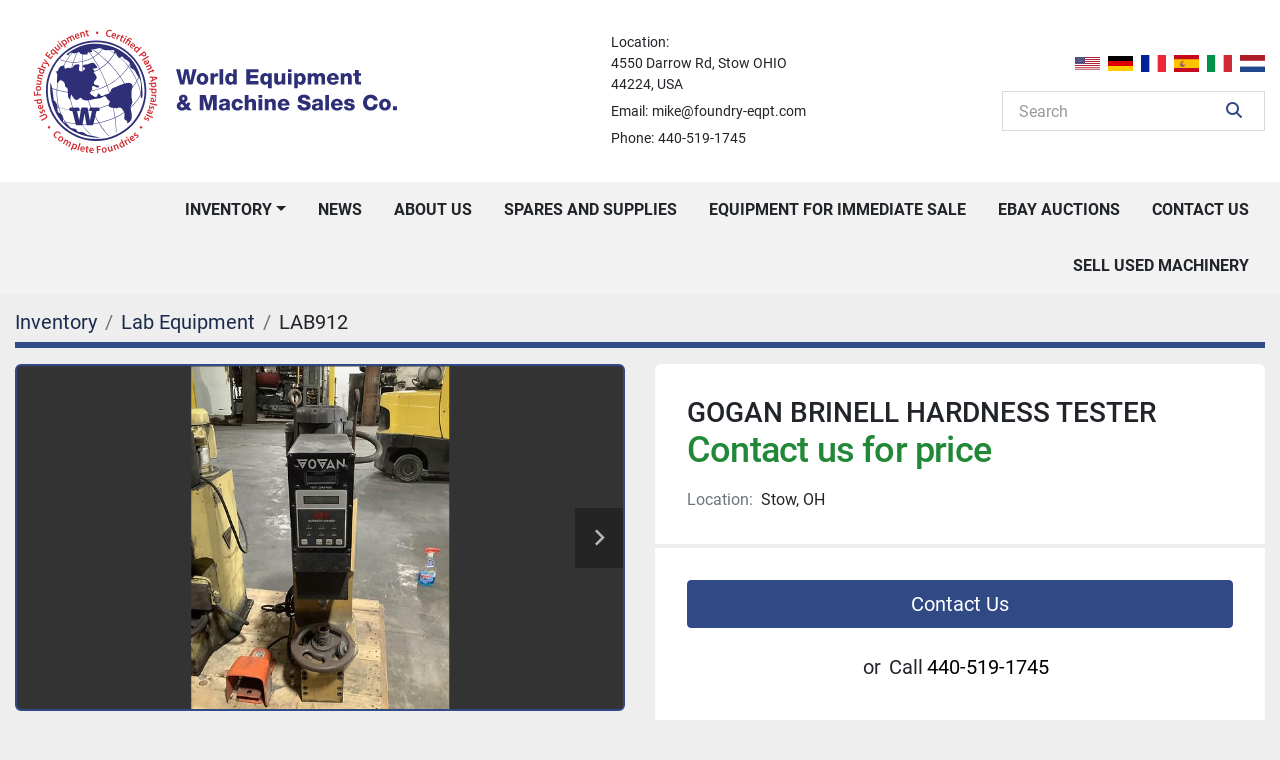

--- FILE ---
content_type: text/html; charset=utf-8
request_url: https://www.foundry-eqpt.com/listings/3565374-used-gogan-brinell-hardness-tester
body_size: 5431
content:
<!DOCTYPE html><html id="mh" lang="en"><head><title>Used GOGAN BRINELL HARDNESS TESTER for Sale in Stow, Ohio</title><meta content="Used GOGAN BRINELL HARDNESS TESTER for Sale in Stow, Ohio" property="title" /><meta content="text/html; charset=UTF-8" http-equiv="Content-Type" /><meta content="width=device-width, initial-scale=1.0" name="viewport" /><meta content="Gogan Brinell Hardness Tester, Digital." name="description" /><meta content="wss://system.machinio.com/cable" name="cable-url" /><meta content="Gogan Brinell Hardness Tester, Digital." property="og:description" /><meta content="Used GOGAN BRINELL HARDNESS TESTER for Sale in Stow, Ohio" property="og:title" /><meta content="website" property="og:type" /><meta content="summary_large_image" property="twitter:card" /><meta content="Used GOGAN BRINELL HARDNESS TESTER for Sale in Stow, Ohio" property="twitter:title" /><meta content="Gogan Brinell Hardness Tester, Digital." property="twitter:description" /><meta content="https://i.machineryhost.com/fa6911e96ddc887958a465342c6fce24/large-used-gogan-tester.jpg" property="twitter:image" /><link href="https://i.machineryhost.com" rel="preconnect" /><link href="https://i.system.machinio.com" rel="preconnect" /><link href="https://s3.amazonaws.com" rel="preconnect" /><meta content="https://i.machineryhost.com/fa6911e96ddc887958a465342c6fce24/large-used-gogan-tester.jpg" property="og:image" /><link rel="stylesheet" href="/styles/custom-31250b8148735ad1bf60e48d744a3e43.css" media="all" /><link rel="stylesheet" href="/packs/css/918-ca3a6288.css" media="all" />
<link rel="stylesheet" href="/packs/css/application-5f9e7bfe.css" media="all" /><link href="https://www.foundry-eqpt.com/listings/3565374-used-gogan-brinell-hardness-tester" rel="canonical" /><meta content="https://www.foundry-eqpt.com/listings/3565374-used-gogan-brinell-hardness-tester" property="og:url" /><script id="json-ld" type="application/ld+json">{"@context":"https://schema.org/","@type":"Product","name":"GOGAN BRINELL HARDNESS TESTER","description":"Gogan Brinell Hardness Tester, Digital","productID":3565374,"category":"Lab Equipment","offers":{"@type":"Offer","url":"https://www.foundry-eqpt.com/listings/3565374-used-gogan-brinell-hardness-tester","itemCondition":"https://schema.org/UsedCondition","availability":"http://schema.org/InStock","seller":"World Equipment \u0026 Machine Sales "},"brand":{"@type":"Brand","name":"GOGAN"},"model":"BRINELL HARDNESS TESTER","sku":"LAB912","image":["https://i.machineryhost.com/fa6911e96ddc887958a465342c6fce24/large-used-gogan-tester.jpg","https://i.machineryhost.com/8d75b9e6deeb06f04531758c3a71aef8/large-used-gogan-tester.jpg"]}</script><script id="json-ld" type="application/ld+json">{ "@context" : "https://schema.org", "@type" : "LocalBusiness", "name" : "World Equipment &amp; Machine Sales ", "address" : "4550 Darrow Rd, Stow OHIO, 44224,USA", "url" : "https://www.foundry-eqpt.com", "image": "https://f.machineryhost.com/7201246c07ad2c46e0d841b9cc30db26/logo.svg", "telephone" : "440-519-1745"}</script></head><body class="body-s70 body-xl-container"><code data-configs="{&quot;currency&quot;:&quot;usd&quot;,&quot;convert_prices&quot;:false,&quot;gdpr_compliance&quot;:false,&quot;currency_iso_code&quot;:null,&quot;show_webshop_stripe_invoice_checkout_hint&quot;:false,&quot;private_price_webshop&quot;:false,&quot;enable_listing_quantity&quot;:false,&quot;allow_offer&quot;:false,&quot;terms_of_sales_path&quot;:null,&quot;automated_locale&quot;:false,&quot;primary_language_code&quot;:&quot;en&quot;,&quot;manual_languages&quot;:[&quot;en&quot;],&quot;controller_name&quot;:&quot;listings&quot;,&quot;webshop_type&quot;:&quot;ecommerce&quot;,&quot;create_webshop_lead&quot;:null,&quot;display_cookies_consent&quot;:null,&quot;privacy_policy_page&quot;:null,&quot;contact_form_attach_files_limit&quot;:10,&quot;submit_order_button_text&quot;:null,&quot;shopping_cart_header_title&quot;:null,&quot;custom_newsletter_button_title&quot;:null,&quot;restrict_lead_submission_by_buyer_location&quot;:false}"></code><div class="page-wrapper"><div class="hidden-print header-layout"><header class="site-header strict site-header__content" id="site-header"><div class="site-header__main-bar"><div class="container"><div class="row"><div class="col-12 d-flex flex-column flex-md-row justify-content-between align-items-center"><div class="site-header__logo d-flex "><a class="" href="/"><img class="" alt="World Equipment &amp; Machine Sales " src="https://f.machineryhost.com/7201246c07ad2c46e0d841b9cc30db26/logo.svg" /></a></div><div class="align-items-center d-none d-lg-flex"><div class="site-header__contacts d-flex flex-column"><div class="address site-header__contacts__item with-text no_icon d-flex flex-column"><span class="contact-text text">Location:</span><a class="notranslate w-100" href="https://www.google.com/maps/search/4550 Darrow Rd, Stow OHIO, 44224,USA" target="_blank"><span>4550 Darrow Rd, Stow OHIO</span><br /><span>44224, USA</span></a></div><div class="email first site-header__contacts__item with-text no_icon"><span class="contact-text text mr-1">Email:</span><a class="contact-tracking email notranslate text-nowrap" href="mailto:mike@foundry-eqpt.com"> mike@foundry-eqpt.com</a></div><div class="phone with-text no_icon site-header__contacts__item"><span class="contact-text text mr-1">Phone:</span><a class="contact-tracking phone notranslate" href="tel:4405191745"> 440-519-1745</a></div></div></div><div class="d-flex flex-column align-items-end justify-content-center"><div class="d-flex mt-3 mt-md-0"><div class="site-header__languages-widget hidden-print" id="site-header-languages-widget"><div class="google-translate google-translate-list d-flex"><a class="px-1" data-lang="en" href="#"><img alt="en" src="/packs/static/node_modules/svg-country-flags/svg/us-e834167e589569457e80.svg" /></a><a class="px-1" data-lang="de" href="#"><img alt="de" src="/packs/static/node_modules/svg-country-flags/svg/de-cfbb0cf09f502653fe85.svg" /></a><a class="px-1" data-lang="fr" href="#"><img alt="fr" src="/packs/static/node_modules/svg-country-flags/svg/fr-8bbb4186383e665cc3ee.svg" /></a><a class="px-1" data-lang="es" href="#"><img alt="es" src="/packs/static/node_modules/svg-country-flags/svg/es-628f10fe057a86d47f75.svg" /></a><a class="px-1" data-lang="it" href="#"><img alt="it" src="/packs/static/node_modules/svg-country-flags/svg/it-58e75cebaf765e503d29.svg" /></a><a class="px-1" data-lang="nl" href="#"><img alt="nl" src="/packs/static/node_modules/svg-country-flags/svg/nl-a7fdb74e17089394b68c.svg" /></a></div></div></div><div class="site-header__wrapper mt-0 mt-md-3 w-100 d-none d-md-flex justify-content-between justify-content-md-end"><form action="/listings" class="d-flex justify-content-between align-items-center  site-header__search-bar" id="site-header-search-bar" method="get"><input aria-label="Search" autocomplete="off" class="site-header__search-bar__input ui-autocomplete-input form-control" data-role="searchbar" name="q" placeholder="Search" type="search" /><button class="text-nowrap site-header__search-bar__submit" id="btn__search" title="submit" type="submit"><i class="fa fa-search"></i></button></form></div></div></div></div></div></div><div class="site-header__menu-bar sticky-nav"><div class="container"><div class="row"><div class="col-12 d-flex justify-content-center justify-content-lg-start"><nav class="primary-nav"><ul class="primary-nav__navbar"><li class="primary-nav__item inventory"><div class="dropdown primary-nav__dropdown"><div aria-expanded="false" aria-haspopup="true" class="primary-nav__link dropdown-toggle" id="dropdownMenuButton" role="button"><a href="/listings">Inventory</a></div><div aria-labelledby="dropdownMenuButton" class="dropdown-menu primary-nav__dropdown-menu m-0"><div class="d-flex"><div class="primary-nav__link-block"><div class="primary-nav__link-block__item"><a class="dropdown-item  " href="/air-compressor">Air Compressor</a></div><div class="primary-nav__link-block__item"><a class="dropdown-item  " href="/air-hoist">Air Hoist</a></div><div class="primary-nav__link-block__item"><a class="dropdown-item  " href="/bucket-elevator">Bucket Elevator</a></div><div class="primary-nav__link-block__item"><a class="dropdown-item  " href="/cb">CB</a></div><div class="primary-nav__link-block__item"><a class="dropdown-item  dropdown-children" href="/cnc-metalworking-manufacturing">CNC, Metalworking &amp; Manufacturing</a><div class="dropdown-item grandchildren w-100"><a class="dropdown-item" data-role="grandchildren-item" href="/cnc-metalworking-manufacturing/other-cnc-metalworking-manufacturing">Other CNC, Metalworking &amp; Manufacturing</a></div></div><div class="primary-nav__link-block__item"><a class="dropdown-item  " href="/cold-box-core-blower">Cold Box Core Blower</a></div><div class="primary-nav__link-block__item"><a class="dropdown-item  " href="/conveyor-belt">Conveyor Belt</a></div><div class="primary-nav__link-block__item"><a class="dropdown-item  " href="/conveyor-roller">Conveyor-Roller</a></div><div class="primary-nav__link-block__item"><a class="dropdown-item  " href="/conveyor-vibrating">Conveyor- Vibrating</a></div><div class="primary-nav__link-block__item"><a class="dropdown-item  " href="/core-blower">Core Blower</a></div><div class="primary-nav__link-block__item"><a class="dropdown-item  " href="/cranes-crane-scales">Cranes/Crane Scales</a></div><div class="primary-nav__link-block__item"><a class="dropdown-item  " href="/cut-off">Cut-Off</a></div><hr /><a class="dropdown-item view-all" href="/categories">View All</a></div></div></div></div></li><li class="primary-nav__item"><a class="primary-nav__link" href="/blog">News</a></li><li class="primary-nav__item"><a class="primary-nav__link" href="/pages/about-us">About Us</a></li><li class="primary-nav__item"><a class="primary-nav__link" href="/pages/spares-and-supplies">Spares and Supplies</a></li><li class="primary-nav__item"><a class="primary-nav__link" href="/pages/equipment-for-immediate-sale">Equipment For Immediate Sale</a></li><li class="primary-nav__item"><a class="primary-nav__link" href="/pages/ebay-auctions">eBay Auctions</a></li><li class="primary-nav__item"><a class="primary-nav__link" href="/pages/contact-us">Contact Us</a></li><li class="primary-nav__item"><a class="primary-nav__link" href="/pages/sell-used-machinery">Sell Used Machinery</a></li></ul></nav><div class="hamburger-wrapper d-flex d-lg-none align-items-center mt-3 mb-3" data-role="hamburger-menu"><button aria-label="Menu" class="hamburger hamburger--spin d-flex align-items-center" type="button"><div class="hamburger-box"><div class="hamburger-inner"></div></div></button><h5 class="ml-2 mb-0">Menu</h5></div></div></div></div></div></header></div><div class="page-layout" id="page-layout"><div class="page-inner" id="page-inner"><div class="listing-show default" data-listing-id="3565374" role="main"><div class="container"><div class="index-header__outer row mt-2"><div class="index-header col-12"><div class="index-header__inner"><nav aria-label="breadcrumb" class="py-2"><ol class="breadcrumb" itemscope="" itemtype="http://schema.org/BreadcrumbList"><li class="breadcrumb-item" itemid="/categories" itemprop="itemListElement" itemscope="" itemtype="http://schema.org/ListItem"><meta content="1" itemprop="position" /><a itemprop="item" itemtype="http://schema.org/Thing" itemid="/categories" itemscope="itemscope" aria-label="Inventory" href="/categories"><span itemprop="name">Inventory</span></a></li><li class="breadcrumb-item" itemid="/lab-equipment" itemprop="itemListElement" itemscope="" itemtype="http://schema.org/ListItem"><meta content="2" itemprop="position" /><a itemprop="item" itemtype="http://schema.org/Thing" itemid="/lab-equipment" itemscope="itemscope" aria-label="Lab Equipment" href="/lab-equipment"><span itemprop="name">Lab Equipment</span></a></li><li class="breadcrumb-item active" itemid="/listings/3565374-used-gogan-brinell-hardness-tester" itemprop="itemListElement" itemscope="" itemtype="http://schema.org/ListItem"><meta content="3" itemprop="position" /><meta content="/listings/3565374-used-gogan-brinell-hardness-tester" itemid="/listings/3565374-used-gogan-brinell-hardness-tester" itemprop="item" itemscope="" itemtype="http://schema.org/Thing" /><span content="GOGAN BRINELL HARDNESS TESTER" itemprop="name">LAB912</span></li></ol></nav></div></div></div><div class="pb-5"><div class="row"><div class="col-sm-12 col-lg-6"><div class="d-md-none bg-white rounded-top p-4 mb-3"><h3 class="show-info__title default-listing-title m-0"><span class="notranslate">GOGAN BRINELL HARDNESS TESTER</span></h3></div><div class="sticky-gallery"><div class="gallery w-100" id="gallery"><div class="gallery__item overflow-hidden gallery__item--16-9 object-fit--auto"><div class="gallery__nav gallery__nav--prev"><i class="fa-sharp fa-solid fa-angle-left"></i></div><div class="gallery__nav gallery__nav--next"><i class="fa-sharp fa-solid fa-angle-right"></i></div><img alt="Used GOGAN TESTER" data-index="-1" class="gallery-image" data-image-index="-1" fetchpriority="high" itemprop="image" src="https://i.machineryhost.com/fa6911e96ddc887958a465342c6fce24/large-used-gogan-tester.jpg" /></div><ul class="gallery__thumbnail-container list-unstyled d-none d-md-flex"><li class="gallery__thumbnail current position-relative d-flex align-items-center justify-content-center" data-index="-1" data-muted="" data-type="img"><img alt="Used GOGAN TESTER" src="https://i.machineryhost.com/fa6911e96ddc887958a465342c6fce24/large-used-gogan-tester.jpg" /></li><li class="gallery__thumbnail position-relative d-flex align-items-center justify-content-center" data-index="0" data-src="https://i.machineryhost.com/8d75b9e6deeb06f04531758c3a71aef8/large-used-gogan-tester.jpg" data-type="img"><img alt="Used GOGAN TESTER" class="gallery-image lazy" data-image-index="0" data-src="https://i.machineryhost.com/8d75b9e6deeb06f04531758c3a71aef8/large-used-gogan-tester.jpg" data-start-index="0" itemprop="image" src="/packs/static/listings/images/loader-9a117e7790fe3298f22b.gif" /></li></ul></div><div class="utility-button__wrapper utility-button__wrapper--show d-print-none"><button aria-label="Share via Email" class="btn email-button" data-email-lang="en" data-listing-id="3565374" id="js-email"><i aria-hidden="true" class="fa-sharp fa-solid fa-envelope"></i><span class="ml-2">Share via Email</span></button><button aria-label="Print Listing" class="btn print-button" data-role="js-print"><i class="fa-sharp fa-solid fa-print"></i><span class="ml-2">Print Listing</span></button></div></div></div><div class="col-12 col-lg-6"><div class="show-info position-relative"><div class="show-info__header d-flex flex-column gap-16"><h1 class="show-info__title default-listing-title d-none d-md-block mb-0"><span class="notranslate">GOGAN BRINELL HARDNESS TESTER</span></h1><div class="d-flex justify-content-between"><div class="d-flex flex-column"><h4 class="show-info__price mb-3"><div class="listing-price-data  d-flex flex-wrap align-items-end"><span class="primary-price">Contact us for price</span></div></h4></div></div><p class="show-info__location mb-2"><span class="text-muted mr-2">Location:</span>Stow, OH</p></div><div class="show-info__contact-details"><button class="contact-seller-button js-contact-btn btn btn-lg btn-block hidden-print btn-primary" data-listing-id="3565374">Contact Us</button><div class="show-info__contact-details__phone d-flex flex-wrap align-items-center justify-content-center"><span class="show-info__contact-details__or">or</span><div class="d-flex p-2"><span class="mr-1">Call </span><a class="show-info__contact-details__phone-link notranslate contact-tracking" href="tel:440-519-1745">440-519-1745</a></div><div class="show-info__contact-details__social"></div></div></div><div class="show-info__description"><h3 class="show-info__section-heading">Description</h3><div class="show-info__section-text ql-editor p-0 overflow-hidden"><p>Gogan Brinell Hardness Tester, Digital</p></div><div class="show-info__description-toggle__wrapper hidden-print"><a class="show-info__description-toggle description-toggle btn px-0" href="#" id="description-toggle">Show All</a></div></div><div class="show-info__specifications text-xs"><h3 class="show-info__section-heading d-flex justify-content-between align-items-end">Specifications</h3><table class="w-100 table-xs-fixed"><tbody><tr><td>Manufacturer</td><td class="text-xs-ellipsis notranslate">GOGAN</td></tr><tr><td>Model</td><td class="text-xs-ellipsis notranslate">BRINELL HARDNESS TESTER</td></tr><tr><td>Condition</td><td class="text-xs-ellipsis"><link itemprop="itemCondition" href="http://schema.org/UsedCondition" />Used</td></tr><tr><td>Stock Number</td><td class="text-xs-ellipsis notranslate">LAB912</td></tr></tbody></table></div></div></div></div></div></div></div></div><div class="site-footer footer__outer text-center"><div class="footer__container container"><footer class="footer row pb-3"><div class="footer__info col-12 col-md-4 mt-3 text-md-left text-center"><h2 class="mb-2 footer__company notranslate"><a href="/">World Equipment &amp; Machine Sales </a></h2><div class="footer__info__links d-flex d-md-block align-items-center flex-column"><div class="d-flex align-items-center"><i class="mr-1 fa fa-map-marker-alt fa-solid"></i> <a class="mt-1 footer__link footer__info__address notranslate" href="https://www.google.com/maps/search/4550 Darrow Rd, Stow OHIO, 44224,USA" target="_blank"><span>4550 Darrow Rd, Stow OHIO</span><br /><span>44224, USA</span></a></div><div class="d-flex align-items-center"><i class="mr-1 fa fa-envelope"></i> <a class="contact-tracking email notranslate py-3" href="mailto:mike@foundry-eqpt.com"> mike@foundry-eqpt.com</a></div><div class="d-flex align-items-center"><i class="y-3 mr-1 fa fa-phone"></i> <a class="contact-tracking phone notranslate mt-1 footer__info__phone" href="tel:4405191745"> 440-519-1745</a></div></div></div><ul class="footer-nav nav d-print-none col-12 col-md-8 d-flex m-0 mt-md-3 justify-content-md-end justify-content-center align-items-center"><li class="footer-nav__item"><a class="footer-nav__link active" href="/listings">Inventory</a></li><li class="footer-nav__item"><a class="footer-nav__link active" href="/blog">News</a></li><li class="footer-nav__item"><a class="footer-nav__link active" href="/pages/about-us">About Us</a></li><li class="footer-nav__item"><a class="footer-nav__link active" href="/pages/spares-and-supplies">Spares and Supplies</a></li><li class="footer-nav__item"><a class="footer-nav__link active" href="/pages/equipment-for-immediate-sale">Equipment For Immediate Sale</a></li><li class="footer-nav__item"><a class="footer-nav__link active" href="/pages/ebay-auctions">eBay Auctions</a></li><li class="footer-nav__item"><a class="footer-nav__link active" href="/pages/contact-us">Contact Us</a></li><li class="footer-nav__item"><a class="footer-nav__link active" href="/pages/sell-used-machinery">Sell Used Machinery</a></li></ul></footer><div class="d-flex flex-column flex-md-row align-items-center justify-content-md-center py-3"><div class="backlink hosted_info mx-md-2 my-1"><a href="https://www.machinio.com/system" rel="noopener" target="_blank">Machinio System</a> website by <a href="https://www.machinio.com" rel="noopener" target="_blank">Machinio</a></div></div></div></div><div class="fixed_container d-print-none"></div></div></div><script>
//<![CDATA[
var _rollbarConfig = {
  accessToken: "aec4e181ec6a45498ca430cb2d1dcff8",
  captureUncaught: true,
  captureUnhandledRejections: true,
  ignoredMessages: [
    '(.*)QuotaExceededError:(.*)',
    '(.*)DOM Exception 22:(.*)',
    'QuotaExceededError(.*)',
    'DOM Exception 22(.*)',
    'DOM Exception 22: QuotaExceededError: An attempt was made to add something to storage that exceeded the quota.',
    'The quota has been exceeded.',
    'Object Not Found Matching Id',
    'Script error.',
    '(.*)[lgst]\\.a\\.init is not a function\\.(.*)',
    "SyntaxError: Unexpected keyword 'this'",
    "Cannot read properties of null \\(reading .style.\\)",
    "null is not an object \\(evaluating .a\\.style.\\)",
    "Can't find variable: gmo",
    "scrollReadRandom",
    "replaceChildren is not a function",
    "Cannot read properties of undefined \\(reading .value.\\)"
  ],
  payload: {
    environment: "production"
  }
};
//]]>
</script><script src="/packs/js/runtime-4e83ecbc66661d7bb1f5.js" defer="defer"></script>
<script src="/packs/js/692-1ab0e0c46d8705502bce.js" defer="defer"></script>
<script src="/packs/js/706-cee65121c381e619848d.js" defer="defer"></script>
<script src="/packs/js/635-0afd58c9e729fe544641.js" defer="defer"></script>
<script src="/packs/js/918-9a6f14d0cc992d20f83e.js" defer="defer"></script>
<script src="/packs/js/236-7fa987d4f1b56984a996.js" defer="defer"></script>
<script src="/packs/js/application-673afaabc29bd278b405.js" defer="defer"></script>
<script src="/packs/js/624-94c5ec60afc06453862e.js" defer="defer"></script>
<script src="/packs/js/rollbar-1c051f26f9e7b1752fca.js" defer="defer"></script>
<script src="/packs/js/368-8e0a32fe4c52b049fb40.js" defer="defer"></script>
<script src="/packs/js/language_widget-58659b39e43d76f18ca7.js" defer="defer"></script>
<script src="/packs/js/764-c077c878bdeb25835260.js" defer="defer"></script>
<script src="/packs/js/841-90387483698fdd9030e6.js" defer="defer"></script>
<script src="/packs/js/gallery-fa2cce6480da9465cc71.js" defer="defer"></script>
<script src="/packs/js/sticky_header-60e519ca963dffe0bd64.js" defer="defer"></script>
<script src="/packs/js/owl_carousel-dca796c866e00378e552.js" defer="defer"></script><script crossorigin="anonymous" src="https://kit.fontawesome.com/722e3adc3e.js"></script><script src="https://cdnjs.cloudflare.com/polyfill/v3/polyfill.min.js?version=4.8.0&amp;features=Element.prototype.replaceChildren"></script></body></html>